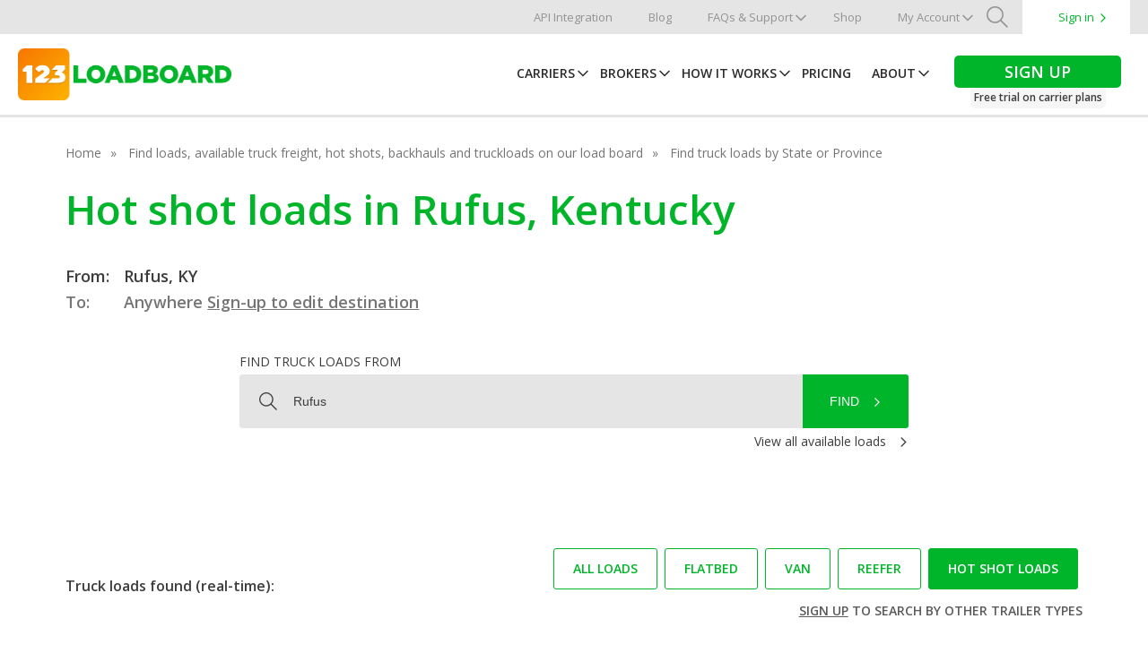

--- FILE ---
content_type: image/svg+xml
request_url: https://www.123loadboard.com/wp-content/themes/123Loadboard/dist/img/logos/icon-instagram.svg
body_size: 818
content:
<svg xmlns="http://www.w3.org/2000/svg" width="34" height="34" fill="#fff"><path class="a" d="M20.684 17A3.684 3.684 0 1 1 17 13.316 3.684 3.684 0 0 1 20.684 17zm0 0"/><path class="a" d="M25.035 10.889a3.421 3.421 0 0 0-1.961-1.961 5.716 5.716 0 0 0-1.918-.355c-1.09-.05-1.416-.06-4.175-.06s-3.085.01-4.175.06a5.72 5.72 0 0 0-1.918.356 3.423 3.423 0 0 0-1.961 1.961 5.718 5.718 0 0 0-.356 1.918c-.05 1.089-.06 1.416-.06 4.175s.011 3.085.06 4.175a5.716 5.716 0 0 0 .356 1.918 3.421 3.421 0 0 0 1.961 1.961 5.709 5.709 0 0 0 1.918.356c1.089.05 1.416.06 4.174.06s3.086-.01 4.175-.06a5.709 5.709 0 0 0 1.918-.356 3.421 3.421 0 0 0 1.961-1.961 5.721 5.721 0 0 0 .356-1.918c.05-1.09.06-1.416.06-4.175s-.01-3.085-.06-4.175a5.709 5.709 0 0 0-.355-1.919zm-8.053 11.4a5.3 5.3 0 1 1 5.3-5.3 5.3 5.3 0 0 1-5.3 5.298zm5.515-9.58a1.24 1.24 0 1 1 1.24-1.24 1.24 1.24 0 0 1-1.24 1.238zm0 0"/><path class="a" d="M17 0a17 17 0 1 0 17 17A17 17 0 0 0 17 0zm9.7 21.025a7.162 7.162 0 0 1-.454 2.37 4.991 4.991 0 0 1-2.855 2.855 7.167 7.167 0 0 1-2.369.454c-1.041.047-1.374.059-4.025.059s-2.984-.011-4.025-.059a7.167 7.167 0 0 1-2.369-.454 4.991 4.991 0 0 1-2.855-2.855 7.16 7.16 0 0 1-.448-2.37c-.048-1.041-.059-1.374-.059-4.025s.011-2.984.059-4.025a7.163 7.163 0 0 1 .453-2.37 4.995 4.995 0 0 1 2.855-2.855 7.169 7.169 0 0 1 2.37-.454c1.041-.047 1.374-.059 4.025-.059s2.984.011 4.025.059a7.17 7.17 0 0 1 2.37.453 4.993 4.993 0 0 1 2.855 2.855 7.161 7.161 0 0 1 .454 2.37c.047 1.041.059 1.374.059 4.025s-.015 2.985-.066 4.026zm0 0"/></svg>